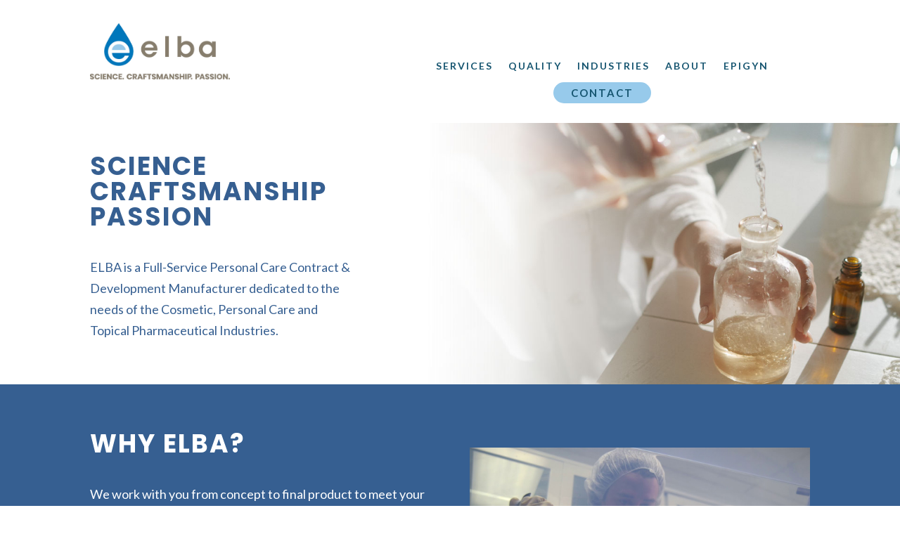

--- FILE ---
content_type: text/css
request_url: https://elba-labs.com/wp-content/et-cache/22/et-divi-dynamic-tb-60-tb-79-22-late.css?ver=1766271883
body_size: 474
content:
@font-face{font-family:ETmodules;font-display:block;src:url(//elba-labs.com/wp-content/themes/Divi/core/admin/fonts/modules/social/modules.eot);src:url(//elba-labs.com/wp-content/themes/Divi/core/admin/fonts/modules/social/modules.eot?#iefix) format("embedded-opentype"),url(//elba-labs.com/wp-content/themes/Divi/core/admin/fonts/modules/social/modules.woff) format("woff"),url(//elba-labs.com/wp-content/themes/Divi/core/admin/fonts/modules/social/modules.ttf) format("truetype"),url(//elba-labs.com/wp-content/themes/Divi/core/admin/fonts/modules/social/modules.svg#ETmodules) format("svg");font-weight:400;font-style:normal}
.et_overlay{z-index:-1;position:absolute;top:0;left:0;display:block;width:100%;height:100%;background:hsla(0,0%,100%,.9);opacity:0;pointer-events:none;-webkit-transition:all .3s;transition:all .3s;border:1px solid #e5e5e5;-webkit-box-sizing:border-box;box-sizing:border-box;-webkit-backface-visibility:hidden;backface-visibility:hidden;-webkit-font-smoothing:antialiased}.et_overlay:before{color:#2ea3f2;content:"\E050";position:absolute;top:50%;left:50%;-webkit-transform:translate(-50%,-50%);transform:translate(-50%,-50%);font-size:32px;-webkit-transition:all .4s;transition:all .4s}.et_portfolio_image,.et_shop_image{position:relative;display:block}.et_pb_has_overlay:not(.et_pb_image):hover .et_overlay,.et_portfolio_image:hover .et_overlay,.et_shop_image:hover .et_overlay{z-index:3;opacity:1}#ie7 .et_overlay,#ie8 .et_overlay{display:none}.et_pb_module.et_pb_has_overlay{position:relative}.et_pb_module.et_pb_has_overlay .et_overlay,article.et_pb_has_overlay{border:none}
@font-face{font-family:FontAwesome;font-style:normal;font-weight:400;font-display:block;src:url(//elba-labs.com/wp-content/themes/Divi/core/admin/fonts/fontawesome/fa-regular-400.eot);src:url(//elba-labs.com/wp-content/themes/Divi/core/admin/fonts/fontawesome/fa-regular-400.eot?#iefix) format("embedded-opentype"),url(//elba-labs.com/wp-content/themes/Divi/core/admin/fonts/fontawesome/fa-regular-400.woff2) format("woff2"),url(//elba-labs.com/wp-content/themes/Divi/core/admin/fonts/fontawesome/fa-regular-400.woff) format("woff"),url(//elba-labs.com/wp-content/themes/Divi/core/admin/fonts/fontawesome/fa-regular-400.ttf) format("truetype"),url(//elba-labs.com/wp-content/themes/Divi/core/admin/fonts/fontawesome/fa-regular-400.svg#fontawesome) format("svg")}@font-face{font-family:FontAwesome;font-style:normal;font-weight:900;font-display:block;src:url(//elba-labs.com/wp-content/themes/Divi/core/admin/fonts/fontawesome/fa-solid-900.eot);src:url(//elba-labs.com/wp-content/themes/Divi/core/admin/fonts/fontawesome/fa-solid-900.eot?#iefix) format("embedded-opentype"),url(//elba-labs.com/wp-content/themes/Divi/core/admin/fonts/fontawesome/fa-solid-900.woff2) format("woff2"),url(//elba-labs.com/wp-content/themes/Divi/core/admin/fonts/fontawesome/fa-solid-900.woff) format("woff"),url(//elba-labs.com/wp-content/themes/Divi/core/admin/fonts/fontawesome/fa-solid-900.ttf) format("truetype"),url(//elba-labs.com/wp-content/themes/Divi/core/admin/fonts/fontawesome/fa-solid-900.svg#fontawesome) format("svg")}@font-face{font-family:FontAwesome;font-style:normal;font-weight:400;font-display:block;src:url(//elba-labs.com/wp-content/themes/Divi/core/admin/fonts/fontawesome/fa-brands-400.eot);src:url(//elba-labs.com/wp-content/themes/Divi/core/admin/fonts/fontawesome/fa-brands-400.eot?#iefix) format("embedded-opentype"),url(//elba-labs.com/wp-content/themes/Divi/core/admin/fonts/fontawesome/fa-brands-400.woff2) format("woff2"),url(//elba-labs.com/wp-content/themes/Divi/core/admin/fonts/fontawesome/fa-brands-400.woff) format("woff"),url(//elba-labs.com/wp-content/themes/Divi/core/admin/fonts/fontawesome/fa-brands-400.ttf) format("truetype"),url(//elba-labs.com/wp-content/themes/Divi/core/admin/fonts/fontawesome/fa-brands-400.svg#fontawesome) format("svg")}

--- FILE ---
content_type: text/css
request_url: https://elba-labs.com/wp-content/et-cache/22/et-core-unified-22.min.css?ver=1766271883
body_size: 140
content:
.et_pb_text table,.et_pb_text table tr,.et_pb_text table td{border:none!important}ul.et_pb_tabs_controls:after{border:none!important}.de-menu-cta a{color:#fff!important;background-color:#97caeb;font-size:15px!important;border-radius:50px;-webkit-border-radius:50px;-moz-border-radius:50px;text-align:center;line-height:0px;font-weight:600;padding:15px 13px!important;text-transform:uppercase;display:block;padding-left:25px!important;padding-right:25px!important;border:0px}@media (min-width:981px){.de-menu-cta a:hover{opacity:1!important;color:#ffffff!important;transform:scale(1.1)}}.et_pb_menu--with-logo .et_pb_menu__menu>nav>ul>li>a{padding-top:0px;padding-bottom:0px}.et_pb_menu .et_pb_menu__menu>nav>ul>li{align-items:center}

--- FILE ---
content_type: text/css
request_url: https://elba-labs.com/wp-content/et-cache/22/et-divi-dynamic-tb-60-tb-79-22-late.css
body_size: 474
content:
@font-face{font-family:ETmodules;font-display:block;src:url(//elba-labs.com/wp-content/themes/Divi/core/admin/fonts/modules/social/modules.eot);src:url(//elba-labs.com/wp-content/themes/Divi/core/admin/fonts/modules/social/modules.eot?#iefix) format("embedded-opentype"),url(//elba-labs.com/wp-content/themes/Divi/core/admin/fonts/modules/social/modules.woff) format("woff"),url(//elba-labs.com/wp-content/themes/Divi/core/admin/fonts/modules/social/modules.ttf) format("truetype"),url(//elba-labs.com/wp-content/themes/Divi/core/admin/fonts/modules/social/modules.svg#ETmodules) format("svg");font-weight:400;font-style:normal}
.et_overlay{z-index:-1;position:absolute;top:0;left:0;display:block;width:100%;height:100%;background:hsla(0,0%,100%,.9);opacity:0;pointer-events:none;-webkit-transition:all .3s;transition:all .3s;border:1px solid #e5e5e5;-webkit-box-sizing:border-box;box-sizing:border-box;-webkit-backface-visibility:hidden;backface-visibility:hidden;-webkit-font-smoothing:antialiased}.et_overlay:before{color:#2ea3f2;content:"\E050";position:absolute;top:50%;left:50%;-webkit-transform:translate(-50%,-50%);transform:translate(-50%,-50%);font-size:32px;-webkit-transition:all .4s;transition:all .4s}.et_portfolio_image,.et_shop_image{position:relative;display:block}.et_pb_has_overlay:not(.et_pb_image):hover .et_overlay,.et_portfolio_image:hover .et_overlay,.et_shop_image:hover .et_overlay{z-index:3;opacity:1}#ie7 .et_overlay,#ie8 .et_overlay{display:none}.et_pb_module.et_pb_has_overlay{position:relative}.et_pb_module.et_pb_has_overlay .et_overlay,article.et_pb_has_overlay{border:none}
@font-face{font-family:FontAwesome;font-style:normal;font-weight:400;font-display:block;src:url(//elba-labs.com/wp-content/themes/Divi/core/admin/fonts/fontawesome/fa-regular-400.eot);src:url(//elba-labs.com/wp-content/themes/Divi/core/admin/fonts/fontawesome/fa-regular-400.eot?#iefix) format("embedded-opentype"),url(//elba-labs.com/wp-content/themes/Divi/core/admin/fonts/fontawesome/fa-regular-400.woff2) format("woff2"),url(//elba-labs.com/wp-content/themes/Divi/core/admin/fonts/fontawesome/fa-regular-400.woff) format("woff"),url(//elba-labs.com/wp-content/themes/Divi/core/admin/fonts/fontawesome/fa-regular-400.ttf) format("truetype"),url(//elba-labs.com/wp-content/themes/Divi/core/admin/fonts/fontawesome/fa-regular-400.svg#fontawesome) format("svg")}@font-face{font-family:FontAwesome;font-style:normal;font-weight:900;font-display:block;src:url(//elba-labs.com/wp-content/themes/Divi/core/admin/fonts/fontawesome/fa-solid-900.eot);src:url(//elba-labs.com/wp-content/themes/Divi/core/admin/fonts/fontawesome/fa-solid-900.eot?#iefix) format("embedded-opentype"),url(//elba-labs.com/wp-content/themes/Divi/core/admin/fonts/fontawesome/fa-solid-900.woff2) format("woff2"),url(//elba-labs.com/wp-content/themes/Divi/core/admin/fonts/fontawesome/fa-solid-900.woff) format("woff"),url(//elba-labs.com/wp-content/themes/Divi/core/admin/fonts/fontawesome/fa-solid-900.ttf) format("truetype"),url(//elba-labs.com/wp-content/themes/Divi/core/admin/fonts/fontawesome/fa-solid-900.svg#fontawesome) format("svg")}@font-face{font-family:FontAwesome;font-style:normal;font-weight:400;font-display:block;src:url(//elba-labs.com/wp-content/themes/Divi/core/admin/fonts/fontawesome/fa-brands-400.eot);src:url(//elba-labs.com/wp-content/themes/Divi/core/admin/fonts/fontawesome/fa-brands-400.eot?#iefix) format("embedded-opentype"),url(//elba-labs.com/wp-content/themes/Divi/core/admin/fonts/fontawesome/fa-brands-400.woff2) format("woff2"),url(//elba-labs.com/wp-content/themes/Divi/core/admin/fonts/fontawesome/fa-brands-400.woff) format("woff"),url(//elba-labs.com/wp-content/themes/Divi/core/admin/fonts/fontawesome/fa-brands-400.ttf) format("truetype"),url(//elba-labs.com/wp-content/themes/Divi/core/admin/fonts/fontawesome/fa-brands-400.svg#fontawesome) format("svg")}